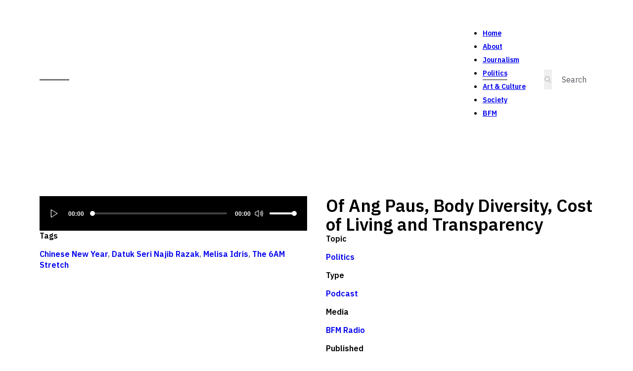

--- FILE ---
content_type: text/html; charset=UTF-8
request_url: https://sharaadkuttan.com/of-ang-paus-body-diversity-cost-of-living-and-transparency/
body_size: 15882
content:
<!DOCTYPE html>
<html lang="en-US" prefix="og: https://ogp.me/ns#">
<head>
<meta charset="UTF-8">
<meta name="viewport" content="width=device-width, initial-scale=1">
	<style>img:is([sizes="auto" i], [sizes^="auto," i]) { contain-intrinsic-size: 3000px 1500px }</style>
	
<!-- Search Engine Optimization by Rank Math - https://rankmath.com/ -->
<title>Of Ang Paus, Body Diversity, Cost of Living and Transparency - Sharaad Kuttan</title>
<meta name="description" content="We get you out of bed, to your first cup of coffee or to your first destination of your day with thought-provoking discussions on ideas, people and events"/>
<meta name="robots" content="follow, index, max-snippet:-1, max-video-preview:-1, max-image-preview:large"/>
<link rel="canonical" href="https://sharaadkuttan.com/of-ang-paus-body-diversity-cost-of-living-and-transparency/" />
<meta property="og:locale" content="en_US" />
<meta property="og:type" content="article" />
<meta property="og:title" content="Of Ang Paus, Body Diversity, Cost of Living and Transparency - Sharaad Kuttan" />
<meta property="og:description" content="We get you out of bed, to your first cup of coffee or to your first destination of your day with thought-provoking discussions on ideas, people and events" />
<meta property="og:url" content="https://sharaadkuttan.com/of-ang-paus-body-diversity-cost-of-living-and-transparency/" />
<meta property="og:site_name" content="Sharaad Kuttan" />
<meta property="article:tag" content="Chinese New Year" />
<meta property="article:tag" content="Datuk Seri Najib Razak" />
<meta property="article:tag" content="Melisa Idris" />
<meta property="article:tag" content="The 6AM Stretch" />
<meta property="article:section" content="Politics" />
<meta property="og:updated_time" content="2022-06-29T09:46:13+08:00" />
<meta property="og:image" content="https://sharaadkuttan.com/wp-content/uploads/2020/06/profile-pic.jpg" />
<meta property="og:image:secure_url" content="https://sharaadkuttan.com/wp-content/uploads/2020/06/profile-pic.jpg" />
<meta property="og:image:width" content="716" />
<meta property="og:image:height" content="804" />
<meta property="og:image:alt" content="Of Ang Paus, Body Diversity, Cost of Living and Transparency" />
<meta property="og:image:type" content="image/jpeg" />
<meta property="article:published_time" content="2021-12-12T18:30:00+08:00" />
<meta property="article:modified_time" content="2022-06-29T09:46:13+08:00" />
<meta name="twitter:card" content="summary_large_image" />
<meta name="twitter:title" content="Of Ang Paus, Body Diversity, Cost of Living and Transparency - Sharaad Kuttan" />
<meta name="twitter:description" content="We get you out of bed, to your first cup of coffee or to your first destination of your day with thought-provoking discussions on ideas, people and events" />
<meta name="twitter:site" content="@https://twitter.com/SharaadKuttan" />
<meta name="twitter:creator" content="@https://twitter.com/SharaadKuttan" />
<meta name="twitter:image" content="https://sharaadkuttan.com/wp-content/uploads/2020/06/profile-pic.jpg" />
<meta name="twitter:label1" content="Written by" />
<meta name="twitter:data1" content="rayhan" />
<meta name="twitter:label2" content="Time to read" />
<meta name="twitter:data2" content="Less than a minute" />
<script type="application/ld+json" class="rank-math-schema">{"@context":"https://schema.org","@graph":[{"@type":["Person","Organization"],"@id":"https://sharaadkuttan.com/#person","name":"Sharaad Kuttan","sameAs":["https://twitter.com/https://twitter.com/SharaadKuttan"],"logo":{"@type":"ImageObject","@id":"https://sharaadkuttan.com/#logo","url":"https://sharaadkuttan.com/wp-content/uploads/2020/06/profile-pic.jpg","contentUrl":"https://sharaadkuttan.com/wp-content/uploads/2020/06/profile-pic.jpg","caption":"Sharaad Kuttan","inLanguage":"en-US","width":"716","height":"804"},"image":{"@type":"ImageObject","@id":"https://sharaadkuttan.com/#logo","url":"https://sharaadkuttan.com/wp-content/uploads/2020/06/profile-pic.jpg","contentUrl":"https://sharaadkuttan.com/wp-content/uploads/2020/06/profile-pic.jpg","caption":"Sharaad Kuttan","inLanguage":"en-US","width":"716","height":"804"}},{"@type":"WebSite","@id":"https://sharaadkuttan.com/#website","url":"https://sharaadkuttan.com","name":"Sharaad Kuttan","publisher":{"@id":"https://sharaadkuttan.com/#person"},"inLanguage":"en-US"},{"@type":"ImageObject","@id":"https://sharaadkuttan.com/wp-content/uploads/2020/06/profile-pic.jpg","url":"https://sharaadkuttan.com/wp-content/uploads/2020/06/profile-pic.jpg","width":"716","height":"804","inLanguage":"en-US"},{"@type":"WebPage","@id":"https://sharaadkuttan.com/of-ang-paus-body-diversity-cost-of-living-and-transparency/#webpage","url":"https://sharaadkuttan.com/of-ang-paus-body-diversity-cost-of-living-and-transparency/","name":"Of Ang Paus, Body Diversity, Cost of Living and Transparency - Sharaad Kuttan","datePublished":"2021-12-12T18:30:00+08:00","dateModified":"2022-06-29T09:46:13+08:00","isPartOf":{"@id":"https://sharaadkuttan.com/#website"},"primaryImageOfPage":{"@id":"https://sharaadkuttan.com/wp-content/uploads/2020/06/profile-pic.jpg"},"inLanguage":"en-US"},{"@type":"Person","@id":"https://sharaadkuttan.com/author/rayhan/","name":"rayhan","url":"https://sharaadkuttan.com/author/rayhan/","image":{"@type":"ImageObject","@id":"https://secure.gravatar.com/avatar/6d757ff9cdbfc5e47624cd504a3879ff92bb8040574126c7478b51316e2b3e88?s=96&amp;d=mm&amp;r=g","url":"https://secure.gravatar.com/avatar/6d757ff9cdbfc5e47624cd504a3879ff92bb8040574126c7478b51316e2b3e88?s=96&amp;d=mm&amp;r=g","caption":"rayhan","inLanguage":"en-US"}},{"@type":"BlogPosting","headline":"Of Ang Paus, Body Diversity, Cost of Living and Transparency - Sharaad Kuttan","datePublished":"2021-12-12T18:30:00+08:00","dateModified":"2022-06-29T09:46:13+08:00","articleSection":"Politics","author":{"@id":"https://sharaadkuttan.com/author/rayhan/","name":"rayhan"},"publisher":{"@id":"https://sharaadkuttan.com/#person"},"description":"We get you out of bed, to your first cup of coffee or to your first destination of your day with thought-provoking discussions on ideas, people and events","name":"Of Ang Paus, Body Diversity, Cost of Living and Transparency - Sharaad Kuttan","@id":"https://sharaadkuttan.com/of-ang-paus-body-diversity-cost-of-living-and-transparency/#richSnippet","isPartOf":{"@id":"https://sharaadkuttan.com/of-ang-paus-body-diversity-cost-of-living-and-transparency/#webpage"},"image":{"@id":"https://sharaadkuttan.com/wp-content/uploads/2020/06/profile-pic.jpg"},"inLanguage":"en-US","mainEntityOfPage":{"@id":"https://sharaadkuttan.com/of-ang-paus-body-diversity-cost-of-living-and-transparency/#webpage"}}]}</script>
<!-- /Rank Math WordPress SEO plugin -->

<link rel='dns-prefetch' href='//fonts.googleapis.com' />
<link rel="alternate" type="application/rss+xml" title="Sharaad Kuttan &raquo; Feed" href="https://sharaadkuttan.com/feed/" />
<link rel="alternate" type="application/rss+xml" title="Sharaad Kuttan &raquo; Comments Feed" href="https://sharaadkuttan.com/comments/feed/" />
<link rel="alternate" type="application/rss+xml" title="Sharaad Kuttan &raquo; Of Ang Paus, Body Diversity, Cost of Living and Transparency Comments Feed" href="https://sharaadkuttan.com/of-ang-paus-body-diversity-cost-of-living-and-transparency/feed/" />
<link rel="preconnect" href="https://fonts.gstatic.com/" crossorigin>
<link rel='stylesheet' id='bricks-advanced-themer-css' href='https://sharaadkuttan.com/wp-content/plugins/bricks-advanced-themer/assets/css/bricks-advanced-themer.css?ver=1754672210' media='all' />
<link rel='stylesheet' id='wp-block-library-css' href='https://sharaadkuttan.com/wp-includes/css/dist/block-library/style.min.css?ver=6.8.3' media='all' />
<style id='classic-theme-styles-inline-css'>
/*! This file is auto-generated */
.wp-block-button__link{color:#fff;background-color:#32373c;border-radius:9999px;box-shadow:none;text-decoration:none;padding:calc(.667em + 2px) calc(1.333em + 2px);font-size:1.125em}.wp-block-file__button{background:#32373c;color:#fff;text-decoration:none}
</style>
<link rel='stylesheet' id='fontawesome-free-css' href='https://sharaadkuttan.com/wp-content/plugins/getwid/vendors/fontawesome-free/css/all.min.css?ver=5.5.0' media='all' />
<link rel='stylesheet' id='slick-css' href='https://sharaadkuttan.com/wp-content/plugins/getwid/vendors/slick/slick/slick.min.css?ver=1.9.0' media='all' />
<link rel='stylesheet' id='slick-theme-css' href='https://sharaadkuttan.com/wp-content/plugins/getwid/vendors/slick/slick/slick-theme.min.css?ver=1.9.0' media='all' />
<link rel='stylesheet' id='mp-fancybox-css' href='https://sharaadkuttan.com/wp-content/plugins/getwid/vendors/mp-fancybox/jquery.fancybox.min.css?ver=3.5.7-mp.1' media='all' />
<link rel='stylesheet' id='getwid-blocks-css' href='https://sharaadkuttan.com/wp-content/plugins/getwid/assets/css/blocks.style.css?ver=2.1.2' media='all' />
<style id='global-styles-inline-css'>
:root{--wp--preset--aspect-ratio--square: 1;--wp--preset--aspect-ratio--4-3: 4/3;--wp--preset--aspect-ratio--3-4: 3/4;--wp--preset--aspect-ratio--3-2: 3/2;--wp--preset--aspect-ratio--2-3: 2/3;--wp--preset--aspect-ratio--16-9: 16/9;--wp--preset--aspect-ratio--9-16: 9/16;--wp--preset--color--black: #000000;--wp--preset--color--cyan-bluish-gray: #abb8c3;--wp--preset--color--white: #ffffff;--wp--preset--color--pale-pink: #f78da7;--wp--preset--color--vivid-red: #cf2e2e;--wp--preset--color--luminous-vivid-orange: #ff6900;--wp--preset--color--luminous-vivid-amber: #fcb900;--wp--preset--color--light-green-cyan: #7bdcb5;--wp--preset--color--vivid-green-cyan: #00d084;--wp--preset--color--pale-cyan-blue: #8ed1fc;--wp--preset--color--vivid-cyan-blue: #0693e3;--wp--preset--color--vivid-purple: #9b51e0;--wp--preset--gradient--vivid-cyan-blue-to-vivid-purple: linear-gradient(135deg,rgba(6,147,227,1) 0%,rgb(155,81,224) 100%);--wp--preset--gradient--light-green-cyan-to-vivid-green-cyan: linear-gradient(135deg,rgb(122,220,180) 0%,rgb(0,208,130) 100%);--wp--preset--gradient--luminous-vivid-amber-to-luminous-vivid-orange: linear-gradient(135deg,rgba(252,185,0,1) 0%,rgba(255,105,0,1) 100%);--wp--preset--gradient--luminous-vivid-orange-to-vivid-red: linear-gradient(135deg,rgba(255,105,0,1) 0%,rgb(207,46,46) 100%);--wp--preset--gradient--very-light-gray-to-cyan-bluish-gray: linear-gradient(135deg,rgb(238,238,238) 0%,rgb(169,184,195) 100%);--wp--preset--gradient--cool-to-warm-spectrum: linear-gradient(135deg,rgb(74,234,220) 0%,rgb(151,120,209) 20%,rgb(207,42,186) 40%,rgb(238,44,130) 60%,rgb(251,105,98) 80%,rgb(254,248,76) 100%);--wp--preset--gradient--blush-light-purple: linear-gradient(135deg,rgb(255,206,236) 0%,rgb(152,150,240) 100%);--wp--preset--gradient--blush-bordeaux: linear-gradient(135deg,rgb(254,205,165) 0%,rgb(254,45,45) 50%,rgb(107,0,62) 100%);--wp--preset--gradient--luminous-dusk: linear-gradient(135deg,rgb(255,203,112) 0%,rgb(199,81,192) 50%,rgb(65,88,208) 100%);--wp--preset--gradient--pale-ocean: linear-gradient(135deg,rgb(255,245,203) 0%,rgb(182,227,212) 50%,rgb(51,167,181) 100%);--wp--preset--gradient--electric-grass: linear-gradient(135deg,rgb(202,248,128) 0%,rgb(113,206,126) 100%);--wp--preset--gradient--midnight: linear-gradient(135deg,rgb(2,3,129) 0%,rgb(40,116,252) 100%);--wp--preset--font-size--small: 13px;--wp--preset--font-size--medium: 20px;--wp--preset--font-size--large: 36px;--wp--preset--font-size--x-large: 42px;--wp--preset--spacing--20: 0.44rem;--wp--preset--spacing--30: 0.67rem;--wp--preset--spacing--40: 1rem;--wp--preset--spacing--50: 1.5rem;--wp--preset--spacing--60: 2.25rem;--wp--preset--spacing--70: 3.38rem;--wp--preset--spacing--80: 5.06rem;--wp--preset--shadow--natural: 6px 6px 9px rgba(0, 0, 0, 0.2);--wp--preset--shadow--deep: 12px 12px 50px rgba(0, 0, 0, 0.4);--wp--preset--shadow--sharp: 6px 6px 0px rgba(0, 0, 0, 0.2);--wp--preset--shadow--outlined: 6px 6px 0px -3px rgba(255, 255, 255, 1), 6px 6px rgba(0, 0, 0, 1);--wp--preset--shadow--crisp: 6px 6px 0px rgba(0, 0, 0, 1);}:where(.is-layout-flex){gap: 0.5em;}:where(.is-layout-grid){gap: 0.5em;}body .is-layout-flex{display: flex;}.is-layout-flex{flex-wrap: wrap;align-items: center;}.is-layout-flex > :is(*, div){margin: 0;}body .is-layout-grid{display: grid;}.is-layout-grid > :is(*, div){margin: 0;}:where(.wp-block-columns.is-layout-flex){gap: 2em;}:where(.wp-block-columns.is-layout-grid){gap: 2em;}:where(.wp-block-post-template.is-layout-flex){gap: 1.25em;}:where(.wp-block-post-template.is-layout-grid){gap: 1.25em;}.has-black-color{color: var(--wp--preset--color--black) !important;}.has-cyan-bluish-gray-color{color: var(--wp--preset--color--cyan-bluish-gray) !important;}.has-white-color{color: var(--wp--preset--color--white) !important;}.has-pale-pink-color{color: var(--wp--preset--color--pale-pink) !important;}.has-vivid-red-color{color: var(--wp--preset--color--vivid-red) !important;}.has-luminous-vivid-orange-color{color: var(--wp--preset--color--luminous-vivid-orange) !important;}.has-luminous-vivid-amber-color{color: var(--wp--preset--color--luminous-vivid-amber) !important;}.has-light-green-cyan-color{color: var(--wp--preset--color--light-green-cyan) !important;}.has-vivid-green-cyan-color{color: var(--wp--preset--color--vivid-green-cyan) !important;}.has-pale-cyan-blue-color{color: var(--wp--preset--color--pale-cyan-blue) !important;}.has-vivid-cyan-blue-color{color: var(--wp--preset--color--vivid-cyan-blue) !important;}.has-vivid-purple-color{color: var(--wp--preset--color--vivid-purple) !important;}.has-black-background-color{background-color: var(--wp--preset--color--black) !important;}.has-cyan-bluish-gray-background-color{background-color: var(--wp--preset--color--cyan-bluish-gray) !important;}.has-white-background-color{background-color: var(--wp--preset--color--white) !important;}.has-pale-pink-background-color{background-color: var(--wp--preset--color--pale-pink) !important;}.has-vivid-red-background-color{background-color: var(--wp--preset--color--vivid-red) !important;}.has-luminous-vivid-orange-background-color{background-color: var(--wp--preset--color--luminous-vivid-orange) !important;}.has-luminous-vivid-amber-background-color{background-color: var(--wp--preset--color--luminous-vivid-amber) !important;}.has-light-green-cyan-background-color{background-color: var(--wp--preset--color--light-green-cyan) !important;}.has-vivid-green-cyan-background-color{background-color: var(--wp--preset--color--vivid-green-cyan) !important;}.has-pale-cyan-blue-background-color{background-color: var(--wp--preset--color--pale-cyan-blue) !important;}.has-vivid-cyan-blue-background-color{background-color: var(--wp--preset--color--vivid-cyan-blue) !important;}.has-vivid-purple-background-color{background-color: var(--wp--preset--color--vivid-purple) !important;}.has-black-border-color{border-color: var(--wp--preset--color--black) !important;}.has-cyan-bluish-gray-border-color{border-color: var(--wp--preset--color--cyan-bluish-gray) !important;}.has-white-border-color{border-color: var(--wp--preset--color--white) !important;}.has-pale-pink-border-color{border-color: var(--wp--preset--color--pale-pink) !important;}.has-vivid-red-border-color{border-color: var(--wp--preset--color--vivid-red) !important;}.has-luminous-vivid-orange-border-color{border-color: var(--wp--preset--color--luminous-vivid-orange) !important;}.has-luminous-vivid-amber-border-color{border-color: var(--wp--preset--color--luminous-vivid-amber) !important;}.has-light-green-cyan-border-color{border-color: var(--wp--preset--color--light-green-cyan) !important;}.has-vivid-green-cyan-border-color{border-color: var(--wp--preset--color--vivid-green-cyan) !important;}.has-pale-cyan-blue-border-color{border-color: var(--wp--preset--color--pale-cyan-blue) !important;}.has-vivid-cyan-blue-border-color{border-color: var(--wp--preset--color--vivid-cyan-blue) !important;}.has-vivid-purple-border-color{border-color: var(--wp--preset--color--vivid-purple) !important;}.has-vivid-cyan-blue-to-vivid-purple-gradient-background{background: var(--wp--preset--gradient--vivid-cyan-blue-to-vivid-purple) !important;}.has-light-green-cyan-to-vivid-green-cyan-gradient-background{background: var(--wp--preset--gradient--light-green-cyan-to-vivid-green-cyan) !important;}.has-luminous-vivid-amber-to-luminous-vivid-orange-gradient-background{background: var(--wp--preset--gradient--luminous-vivid-amber-to-luminous-vivid-orange) !important;}.has-luminous-vivid-orange-to-vivid-red-gradient-background{background: var(--wp--preset--gradient--luminous-vivid-orange-to-vivid-red) !important;}.has-very-light-gray-to-cyan-bluish-gray-gradient-background{background: var(--wp--preset--gradient--very-light-gray-to-cyan-bluish-gray) !important;}.has-cool-to-warm-spectrum-gradient-background{background: var(--wp--preset--gradient--cool-to-warm-spectrum) !important;}.has-blush-light-purple-gradient-background{background: var(--wp--preset--gradient--blush-light-purple) !important;}.has-blush-bordeaux-gradient-background{background: var(--wp--preset--gradient--blush-bordeaux) !important;}.has-luminous-dusk-gradient-background{background: var(--wp--preset--gradient--luminous-dusk) !important;}.has-pale-ocean-gradient-background{background: var(--wp--preset--gradient--pale-ocean) !important;}.has-electric-grass-gradient-background{background: var(--wp--preset--gradient--electric-grass) !important;}.has-midnight-gradient-background{background: var(--wp--preset--gradient--midnight) !important;}.has-small-font-size{font-size: var(--wp--preset--font-size--small) !important;}.has-medium-font-size{font-size: var(--wp--preset--font-size--medium) !important;}.has-large-font-size{font-size: var(--wp--preset--font-size--large) !important;}.has-x-large-font-size{font-size: var(--wp--preset--font-size--x-large) !important;}
:where(.wp-block-post-template.is-layout-flex){gap: 1.25em;}:where(.wp-block-post-template.is-layout-grid){gap: 1.25em;}
:where(.wp-block-columns.is-layout-flex){gap: 2em;}:where(.wp-block-columns.is-layout-grid){gap: 2em;}
:root :where(.wp-block-pullquote){font-size: 1.5em;line-height: 1.6;}
</style>
<style id='wpgb-head-inline-css'>
.wp-grid-builder:not(.wpgb-template),.wpgb-facet{opacity:0.01}.wpgb-facet fieldset{margin:0;padding:0;border:none;outline:none;box-shadow:none}.wpgb-facet fieldset:last-child{margin-bottom:40px;}.wpgb-facet fieldset legend.wpgb-sr-only{height:1px;width:1px}
</style>
<link rel='stylesheet' id='bricks-frontend-css' href='https://sharaadkuttan.com/wp-content/themes/bricks/assets/css/frontend.min.css?ver=1742998801' media='all' />
<link rel='stylesheet' id='bricks-child-css' href='https://sharaadkuttan.com/wp-content/themes/sharaadkuttan/style.css?ver=1721502698' media='all' />
<link rel='stylesheet' id='bricks-font-awesome-6-css' href='https://sharaadkuttan.com/wp-content/themes/bricks/assets/css/libs/font-awesome-6.min.css?ver=1742998801' media='all' />
<link rel='stylesheet' id='searchwp-forms-css' href='https://sharaadkuttan.com/wp-content/plugins/searchwp/assets/css/frontend/search-forms.min.css?ver=4.5.1' media='all' />
<style id='bricks-frontend-inline-inline-css'>
html {scroll-behavior: smooth}:root {--primary: #FFFF00;--secondary: #53585E;--secondary-l-1: #73777c;--secondary-l-2: #94979b;--secondary-l-3: #b6b8bb;--secondary-l-4: #dadbdd;--light: #FFFFFF;--dark: #000000;--space-4xs: clamp(0.52rem,calc(-0.03vw + 0.53rem),0.49rem);--space-3xs: clamp(0.66rem,calc(0.04vw + 0.64rem),0.7rem);--space-2xs: clamp(0.82rem,calc(0.16vw + 0.77rem),0.99rem);--space-xs: clamp(1.02rem,calc(0.35vw + 0.91rem),1.4rem);--space-s: clamp(1.28rem,calc(0.65vw + 1.07rem),1.98rem);--space-m: clamp(1.6rem,calc(1.11vw + 1.24rem),2.8rem);--space-l: clamp(2rem,calc(1.81vw + 1.42rem),3.96rem);--space-xl: clamp(2.5rem,calc(2.87vw + 1.58rem),5.6rem);--space-2xl: clamp(3.13rem,calc(4.44vw + 1.71rem),7.92rem);--space-3xl: clamp(3.91rem,calc(6.75vw + 1.75rem),11.19rem);--space-4xl: clamp(4.88rem,calc(10.13vw + 1.64rem),15.83rem);--header-space: var(--space-s);--btn-space: var(--space-xs) var(--space-s);--card-space: var(--space-s);--footer-space: var(--space-s) var(--space-m);--text-xs: clamp(1.41rem,calc(-0.13vw + 1.45rem),1.26rem);--text-s: clamp(1.5rem,calc(-0.07vw + 1.52rem),1.42rem);--text-m: clamp(1.6rem,calc(0vw + 1.6rem),1.6rem);--text-l: clamp(1.71rem,calc(0.09vw + 1.68rem),1.8rem);--text-xl: clamp(1.82rem,calc(0.19vw + 1.76rem),2.02rem);--text-2xl: clamp(1.94rem,calc(0.31vw + 1.84rem),2.28rem);--text-3xl: clamp(2.07rem,calc(0.45vw + 1.93rem),2.56rem);--text-4xl: clamp(2.21rem,calc(0.62vw + 2.01rem),2.88rem);--text-5xl: clamp(2.36rem,calc(0.82vw + 2.1rem),3.24rem);--text-6xl: clamp(2.52rem,calc(1.05vw + 2.18rem),3.65rem);--text-7xl: clamp(2.69rem,calc(1.31vw + 2.27rem),4.1rem);--text-8xl: clamp(2.87rem,calc(1.62vw + 2.35rem),4.62rem);--hero-title-size: var(--text-4xl);--post-title-size: var(--text-2xl);--nav-link-size: var(--text-s);--radius-xs: clamp(0.4rem,calc(0vw + 0.4rem),0.4rem);--radius-s: clamp(0.6rem,calc(0.19vw + 0.54rem),0.8rem);--radius-m: clamp(1rem,calc(0.19vw + 0.94rem),1.2rem);--radius-l: clamp(1.6rem,calc(0.37vw + 1.48rem),2rem);--radius-xl: clamp(2.6rem,calc(0.56vw + 2.42rem),3.2rem);--radius-full: 999rem;--shadow-xs: 0 1px 2px var(--shadow-primary);--shadow-s: 0 1.5px 3px var(--shadow-primary);--shadow-m: 0 2px 6px var(--shadow-primary);--shadow-l: 0 3px 12px var(--shadow-primary);--shadow-xl: 0 6px 48px var(--shadow-primary);--min-viewport: 360;--max-viewport: 1600;--base-font: 10;--clamp-unit: 1vw;} .brxe-container {max-width: 1120px; width: 100%; padding-top: var(--space-2xl); padding-bottom: var(--space-2xl)} #brx-content.wordpress {max-width: 1120px; width: 100%} .woocommerce main.site-main {width: 100%} .brxe-section {padding-right: clamp(1.111rem, 0.476rem + 3.175vw, 3.333rem); padding-left: clamp(1.111rem, 0.476rem + 3.175vw, 3.333rem)} body {font-family: "IBM Plex Sans"; color: var(--dark); font-size: var(--text-m)} h1, h2, h3, h4, h5, h6 {font-weight: 600}.brxe-nav-menu .bricks-nav-menu > li > a {font-size: 14px; font-weight: 600}.brxe-nav-menu .bricks-nav-menu > li > .brx-submenu-toggle {font-size: 14px; font-weight: 600} :root .bricks-button[class*="light"]:not(.outline):not(.bricks-lightbox) {background-color: var(--light)} .bricks-button {font-family: "IBM Plex Mono"; transition: background-color 0.25s, color 0.25s}@media (max-width: 767px) { .brxe-container {padding-top: var(--space-2xl); padding-bottom: var(--space-2xl)}}@media (max-width: 478px) {.offcanvas[data-direction] .brx-offcanvas-inner {width: 90svw; height: 100svh}.offcanvas {max-height: 100svh}}.offcanvas__content {padding-top: var(--space-m); padding-right: var(--space-m); padding-bottom: var(--space-m); padding-left: var(--space-m); row-gap: var(--space-xs)}.offcanvas-toggle {font-size: 2rem}@media (max-width: 478px) {.offcanvas-toggle {font-size: 16px}}.logo-link {padding-top: 8px; padding-bottom: 8px}.logo {max-height: 10px; min-height: 0px; height: 3px; background-color: var(--secondary-l-1); width: 60px; margin-top: 20px; margin-bottom: 20px}.offcanvas__menu .bricks-nav-menu {flex-direction: column; gap: var(--space-s)}.offcanvas__menu .bricks-nav-menu > li {margin-top: 0; margin-right: 0; margin-bottom: 0; margin-left: 0}.offcanvas__menu .bricks-nav-menu > li > a {font-size: var(--text-xl); font-weight: 400; text-align: center; justify-content: center; padding-right: 0; padding-left: 0}.offcanvas__menu .bricks-nav-menu > li > .brx-submenu-toggle > * {font-size: var(--text-xl); font-weight: 400; text-align: center; padding-right: 0; padding-left: 0}.offcanvas__menu .bricks-nav-menu > li > .brx-submenu-toggle {justify-content: center}.offcanvas__menu {width: 100%; padding-top: 0; padding-bottom: 0}.header-search input[type=search] {border: 0; border-style: none}.header-search form {border-bottom: 1px solid transparent; padding-right: 0; padding-left: 0}.header-search button {color: var(--secondary-l-3); width: 20px}.header-search input[type=search]::placeholder {color: var(--secondary)}.header-search {width: 100px}@media (min-width: 992px) { .header-search:focus-within { width: 200px; }} .header-search { transition: width 0.25s ease;} .header-search input[type=search]:focus { outline: none;} .header-search button { order: -1;}@media (max-width: 478px) {.header-search {width: 100%; margin-top: var(--space-xl)}.header-search input[type=search] {width: 100%}.header-search .bricks-search-overlay .bricks-search-form {max-width: 100%}.header-search form {border: 1px solid var(--secondary-l-3)}.header-search button {width: 40px}}@media (max-width: 478px) {.offcanvas__backdrop {background-color: rgba(0, 0, 0, 0.8)}}.header-container {flex-direction: row; padding-top: var(--space-l); padding-bottom: var(--space-l); display: grid; align-items: initial; grid-template-columns: auto 1fr auto; align-items: center; grid-gap: var(--space-l); grid-template-rows: 1fr}@media (max-width: 991px) {.header-container {grid-template-columns: auto 25%}}@media (max-width: 478px) {.header-container {grid-template-columns: auto; display: block}}.offcanvas-toggle--open {display: none}@media (max-width: 478px) {.offcanvas-toggle--open {display: block}}.header-brand {width: auto}@media (max-width: 991px) {.header-brand {display: none}}.header-navbar .bricks-nav-menu {gap: var(--space-l)}.header-navbar .bricks-nav-menu > li {margin-left: 0}.header-navbar {margin-left: auto; flex-direction: row; gap: var(--space-m); align-items: center}.header-navbar .bricks-nav-menu > li > a {border-bottom: 1px solid transparent; padding-top: 4px; padding-bottom: 4px}.header-navbar .bricks-nav-menu > li > .brx-submenu-toggle {border-bottom: 1px solid transparent}.header-navbar .bricks-nav-menu > li > .brx-submenu-toggle > * {padding-top: 4px; padding-bottom: 4px}.header-navbar .bricks-nav-menu .current-menu-item > a {border-color: var(--dark)}.header-navbar .bricks-nav-menu .current-menu-item > .brx-submenu-toggle {border-color: var(--dark)}.header-navbar .bricks-nav-menu > .current-menu-parent > a {border-color: var(--dark)}.header-navbar .bricks-nav-menu > .current-menu-parent > .brx-submenu-toggle {border-color: var(--dark)}.header-navbar .bricks-nav-menu > .current-menu-ancestor > a {border-color: var(--dark)}.header-navbar .bricks-nav-menu > .current-menu-ancestor > .brx-submenu-toggle {border-color: var(--dark)}.header-navbar .bricks-nav-menu > li:hover > a {border-color: var(--dark)}.header-navbar .bricks-nav-menu > li:hover > .brx-submenu-toggle {border-color: var(--dark)}@media (max-width: 991px) {.header-navbar {margin-left: unset}}@media (max-width: 478px) {.header-navbar .bricks-mobile-menu-wrapper {align-items: center}.header-navbar .bricks-mobile-menu-wrapper .brx-submenu-toggle {justify-content: center}.header-navbar .bricks-mobile-menu-wrapper a {width: auto}}@media (max-width: 478px) {.mobile-hidden {display: none}}.post-layout-grid {display: grid; align-items: initial; grid-gap: var(--space-l); grid-template-columns: repeat(2, minmax(0, 1fr)); grid-template-rows: 1fr; width: 100%}@media (max-width: 767px) {.post-layout-grid {grid-template-columns: repeat(1, minmax(0,1fr))}}.post-layout-col-left {column-gap: var(--space-m); row-gap: var(--space-m)}@media (max-width: 478px) {.post-layout-col-left {column-gap: var(--space-m); row-gap: var(--space-m); order: 1}}.post-audio-player {background-color: var(--dark)}.post-video .bricks-video-overlay {background-color: rgba(0, 0, 0, 0.25)}.post-video .bricks-video-overlay-icon {padding-top: 0; padding-right: 0; padding-bottom: 0; padding-left: 0}.post-video .bricks-video-overlay-icon { width: 80px; height: 80px; transition: all 0.25s; filter: drop-shadow(0 0 8px rgba(0,0,0,0.5));} .post-video .bricks-video-overlay {transition: opacity 0.25s;} .post-video:hover .bricks-video-overlay-icon { width: 70px; height: 70px;} .post-video:hover .bricks-video-overlay { opacity: 0;}.post-gallery-wrapper {display: block; width: 100%; max-width: 100%; overflow: hidden}.post-gallery .swiper-button {color: var(--dark)}.post-gallery .swiper-slide {overflow: hidden}.post-gallery .bricks-swiper-button-prev {left: 40px}.post-gallery .bricks-swiper-button-next {right: 40px}.post-gallery .image {height: 150px}.post-gallery .overlay-wrapper {height: 150px}.post-gallery .swiper-pagination-bullets {flex-direction: column}@media (max-width: 991px) {.post-gallery .image {height: 300px}.post-gallery .overlay-wrapper {height: 300px}}.post-meta-download {background-color: var(--primary); align-self: center}.post-meta-title {font-size: var(--text-m)}.post-meta-info {color: var(--secondary-l-1); font-weight: 600; line-height: 1.4}.post-meta-info > a { text-decoration: underline; text-underline-offset: 4px; text-decoration-color: #FFFFFF00; transition: text-decoration-color 0.15s;} .post-meta-info > a:hover {text-decoration-color: #CCC; }.post-layout-col-right {column-gap: var(--space-m); row-gap: var(--space-m)}@media (max-width: 478px) {.post-layout-col-right {column-gap: var(--space-m); row-gap: var(--space-m)}}.post-content {color: var(--secondary)}.post-grid {display: grid; align-items: initial; grid-template-columns: repeat(4, 1fr); grid-gap: 1px}@media (max-width: 991px) {.post-grid {grid-template-columns: repeat(3, 1fr)}}@media (max-width: 478px) {.post-grid {grid-template-columns: repeat(auto-fit, minmax(180px, 1fr))}}.card {display: grid; align-items: initial; position: relative; grid-template-rows: subgrid; grid-row: span 6; grid-gap: 0px; transition: outline 0.25s ease 0s}.card { outline: 1px solid var(--secondary-l-4);} .card:hover { outline: 1px solid var(--secondary-l-2); z-index: 1;} .card:has(.card__title:focus-visible) { z-index: 1;}.card__inner-container {grid-row: span 5; display: grid; align-items: initial; grid-template-rows: subgrid; padding-top: var(--space-s); padding-right: var(--space-s); padding-bottom: var(--space-s); padding-left: var(--space-s); grid-gap: 1rem}.card__title {font-size: var(--text-l); order: 0}.card__title:hover {color: var(--secondary-l-1)}.card__topic-wrap {order: -1}.card__topic {display: inline-block; padding-top: 2px; padding-right: 8px; padding-bottom: 2px; padding-left: 8px; line-height: 1; font-size: var(--text-xs); border: 1px solid var(--secondary-l-3); width: fit-content}.card__topic:hover {background-color: var(--secondary-l-4)}.card__divider.horizontal .line {border-top-color: var(--secondary-l-3); border-top-width: 1px}.card__divider.vertical .line {border-right-color: var(--secondary-l-3)}.card__divider .icon {color: var(--secondary-l-3)}.card__divider .line {height: 1px}.card__content {flex-direction: column; row-gap: var(--space-3xs); font-size: var(--text-s)}.card__meta {line-height: 1.4}.card__meta > a { font-weight: 600; mix-blend-mode: multiply;} .card__meta > a:hover { color: var(--secondary-l-2); text-decoration: underline; text-underline-offset: 3px; text-decoration-color: var(--secondary-l-2);}@media (max-width: 478px) {.card__meta {width: 100%}}.card__button {padding-top: var(--space-4xs); padding-right: var(--space-xs); padding-bottom: var(--space-4xs); padding-left: var(--space-xs); background-color: var(--secondary-l-2); margin-left: auto; line-height: 1; width: auto; transition: background-color 0.25s}.card__button:hover {background-color: var(--secondary-l-1)}.card__button-icon {font-size: 18px; color: var(--light); fill: var(--light); padding-top: 0; padding-right: 0; padding-bottom: 0; padding-left: 0}.footer-container {flex-direction: row; column-gap: var(--space-m); row-gap: var(--space-m); justify-content: space-between}@media (max-width: 767px) {.footer-container {flex-direction: column; justify-content: center}}@media (max-width: 478px) {.footer-container {text-align: center}}.footer-layout-col-left {column-gap: var(--space-m); row-gap: var(--space-m); flex-direction: row; align-items: center}@media (max-width: 767px) {.footer-layout-col-left {justify-content: center}}.social-links li.has-link a, .social-links li.no-link {font-size: var(--text-2xl); line-height: 1}.social-links {gap: var(--space-xs)}.social-links li.has-link a:hover, .social-links li.no-link:hover {color: var(--secondary-l-3)}.social-links li {transition: color 0.25s}.footer-layout-col-right {align-items: flex-end}.footer-copyright:hover {text-decoration: underline}.footer-copyright {transition: text-decoration-color 0.15s}.footer-copyright { text-underline-offset: 8px; text-decoration-color: #FFFFFF00;} .footer-copyright:hover {text-decoration-color: #FFFFFF99; }@media (max-width: 767px) {#brxe-0ffb05 .bricks-nav-menu-wrapper { display: none; }#brxe-0ffb05 .bricks-mobile-menu-toggle { display: block; }}#brxe-36f47e .repeater-item [data-field-id="06d2ed"] {margin-top: 20px; margin-right: 0; margin-bottom: 20px; margin-left: 0}#brxe-36f47e .bricks-swiper-button-prev > * {width: 16px; height: 16px}#brxe-36f47e .bricks-swiper-button-next > * {height: 16px; width: 16px}
</style>
<link rel='stylesheet' id='bricks-google-fonts-css' href='https://fonts.googleapis.com/css2?family=IBM+Plex+Mono:ital,wght@0,100;0,200;0,300;0,400;0,500;0,600;0,700;1,100;1,200;1,300;1,400;1,500;1,600;1,700&#038;display=swap&#038;family=IBM+Plex+Sans:ital,wght@0,100;0,200;0,300;0,400;0,500;0,600;0,700;1,100;1,200;1,300;1,400;1,500;1,600;1,700&#038;display=swap' media='all' />
<link rel='stylesheet' id='core-framework-frontend-css' href='https://sharaadkuttan.com/wp-content/plugins/core-framework/assets/public/css/core_framework.css?ver=1754672246' media='all' />
<style id='core-framework-inline-inline-css'>
:root {
}


</style>
<script src="https://sharaadkuttan.com/wp-includes/js/jquery/jquery.min.js?ver=3.7.1" id="jquery-core-js"></script>
<script src="https://sharaadkuttan.com/wp-includes/js/jquery/jquery-migrate.min.js?ver=3.4.1" id="jquery-migrate-js"></script>
<link rel="https://api.w.org/" href="https://sharaadkuttan.com/wp-json/" /><link rel="alternate" title="JSON" type="application/json" href="https://sharaadkuttan.com/wp-json/wp/v2/posts/3630" /><link rel="EditURI" type="application/rsd+xml" title="RSD" href="https://sharaadkuttan.com/xmlrpc.php?rsd" />
<meta name="generator" content="WordPress 6.8.3" />
<link rel='shortlink' href='https://sharaadkuttan.com/?p=3630' />
<link rel="alternate" title="oEmbed (JSON)" type="application/json+oembed" href="https://sharaadkuttan.com/wp-json/oembed/1.0/embed?url=https%3A%2F%2Fsharaadkuttan.com%2Fof-ang-paus-body-diversity-cost-of-living-and-transparency%2F" />
<link rel="alternate" title="oEmbed (XML)" type="text/xml+oembed" href="https://sharaadkuttan.com/wp-json/oembed/1.0/embed?url=https%3A%2F%2Fsharaadkuttan.com%2Fof-ang-paus-body-diversity-cost-of-living-and-transparency%2F&#038;format=xml" />
<style type='text/css'  class='wpcb2-inline-style'>
body.bricks-is-frontend :focus {
  outline: none;
}
body.bricks-is-frontend :focus-visible {
  outline: thin dotted currentcolor;
}
*:focus:not(:focus-visible) {
  outline: none;
}

</style><noscript><style>.wp-grid-builder .wpgb-card.wpgb-card-hidden .wpgb-card-wrapper{opacity:1!important;visibility:visible!important;transform:none!important}.wpgb-facet {opacity:1!important;pointer-events:auto!important}.wpgb-facet *:not(.wpgb-pagination-facet){display:none}</style></noscript><!-- Analytics by WP Statistics - https://wp-statistics.com -->
<link rel="icon" href="https://sharaadkuttan.com/wp-content/uploads/2020/11/favico-150x150.png" sizes="32x32" />
<link rel="icon" href="https://sharaadkuttan.com/wp-content/uploads/2020/11/favico.png" sizes="192x192" />
<link rel="apple-touch-icon" href="https://sharaadkuttan.com/wp-content/uploads/2020/11/favico.png" />
<meta name="msapplication-TileImage" content="https://sharaadkuttan.com/wp-content/uploads/2020/11/favico.png" />

<!-- Facebook Open Graph (by Bricks) -->
<meta property="og:url" content="https://sharaadkuttan.com/of-ang-paus-body-diversity-cost-of-living-and-transparency/" />
<meta property="og:site_name" content="Sharaad Kuttan" />
<meta property="og:title" content="Of Ang Paus, Body Diversity, Cost of Living and Transparency" />
<meta property="og:description" content="We get you out of bed, to your first cup of coffee or to your first destination of your day with thought-provoking discussions on ideas, people and events shaping all our lives. &nbsp; Presented by: Melisa Idris, Sharaad Kuttan" />
<meta property="og:type" content="article" />
</head>

<body class="wp-singular post-template-default single single-post postid-3630 single-format-standard wp-theme-bricks wp-child-theme-sharaadkuttan brx-body bricks-is-frontend wp-embed-responsive">		<a class="skip-link" href="#brx-content">Skip to main content</a>

					<a class="skip-link" href="#brx-footer">Skip to footer</a>
			<header id="brx-header"><div id="brxe-8524c1" data-script-id="8524c1" class="brxe-offcanvas offcanvas bricks-lazy-hidden" aria-label="Offcanvas" data-direction="left" data-no-scroll="true" data-effect="slide"><div class="brxe-block offcanvas__content brx-offcanvas-inner bricks-lazy-hidden"><button data-script-id="9bb47a" class="brxe-toggle offcanvas-toggle offcanvas-toggle--close brxa--boring" aria-label="Close" aria-expanded="false"><span class="brxa-wrap"><span class="brxa-inner"></span></span></button><a href="/" class="brxe-div logo-link self-center bricks-lazy-hidden"><div class="brxe-div logo bricks-lazy-hidden"></div></a><div id="brxe-57ad77" data-script-id="57ad77" class="brxe-nav-menu offcanvas__menu"><nav class="bricks-nav-menu-wrapper never"><ul id="menu-bfm-menu" class="bricks-nav-menu"><li id="menu-item-2170" class="menu-item menu-item-type-taxonomy menu-item-object-post_tag menu-item-2170 bricks-menu-item"><a href="https://sharaadkuttan.com/tag/night-school/">Night School</a></li>
<li id="menu-item-2171" class="menu-item menu-item-type-taxonomy menu-item-object-post_tag menu-item-2171 bricks-menu-item"><a href="https://sharaadkuttan.com/tag/the-breakfast-grille/">The Breakfast Grille</a></li>
<li id="menu-item-2172" class="menu-item menu-item-type-taxonomy menu-item-object-post_tag menu-item-2172 bricks-menu-item"><a href="https://sharaadkuttan.com/tag/the-morning-run/">The Morning Run</a></li>
<li id="menu-item-2176" class="menu-item menu-item-type-taxonomy menu-item-object-post_tag menu-item-2176 bricks-menu-item"><a href="https://sharaadkuttan.com/tag/we-are-10/">We Are 10</a></li>
<li id="menu-item-2177" class="menu-item menu-item-type-taxonomy menu-item-object-post_tag menu-item-2177 bricks-menu-item"><a href="https://sharaadkuttan.com/tag/the-daily-digest/">The Daily Digest</a></li>
<li id="menu-item-2178" class="menu-item menu-item-type-taxonomy menu-item-object-post_tag menu-item-2178 bricks-menu-item"><a href="https://sharaadkuttan.com/tag/pressing-matters/">Pressing Matters</a></li>
<li id="menu-item-2186" class="menu-item menu-item-type-taxonomy menu-item-object-post_tag menu-item-2186 bricks-menu-item"><a href="https://sharaadkuttan.com/tag/current-affairs/">Current Affairs</a></li>
<li id="menu-item-2187" class="menu-item menu-item-type-taxonomy menu-item-object-post_tag menu-item-2187 bricks-menu-item"><a href="https://sharaadkuttan.com/tag/todays-biz-talk/">Today&#8217;s Biz Talk</a></li>
<li id="menu-item-2188" class="menu-item menu-item-type-taxonomy menu-item-object-post_tag menu-item-2188 bricks-menu-item"><a href="https://sharaadkuttan.com/tag/market-watch/">Market Watch</a></li>
<li id="menu-item-2189" class="menu-item menu-item-type-taxonomy menu-item-object-post_tag menu-item-2189 bricks-menu-item"><a href="https://sharaadkuttan.com/tag/the-6am-stretch/">The 6AM Stretch</a></li>
</ul></nav></div><div class="brxe-search header-search">
<form role="search" method="get" class="bricks-search-form" action="https://sharaadkuttan.com/">
			<label for="search-input-c3603c" class="screen-reader-text"><span>Search</span></label>
		<input type="search" placeholder="Search" value="" name="s" id="search-input-c3603c" />

	<button type="submit"><i class="fas fa-magnifying-glass overlay-trigger"></i></button></form>
</div></div><div class="brxe-block offcanvas__backdrop brx-offcanvas-backdrop bricks-lazy-hidden"></div></div><div class="brxe-section bricks-lazy-hidden"><div class="brxe-container header-container bricks-lazy-hidden"><button data-script-id="d47d05" class="brxe-toggle offcanvas-toggle offcanvas-toggle--open" aria-label="Open" aria-expanded="false" data-selector=".offcanvas"><span class="brxa-wrap"><span class="brxa-inner"></span></span></button><div class="brxe-block header-brand bricks-lazy-hidden"><a href="/" class="brxe-div logo-link bricks-lazy-hidden"><div class="brxe-div logo bricks-lazy-hidden"></div></a></div><div id="brxe-0ffb05" data-script-id="0ffb05" class="brxe-nav-menu header-navbar mobile-hidden"><nav class="bricks-nav-menu-wrapper mobile_landscape"><ul id="menu-main-menu" class="bricks-nav-menu"><li id="menu-item-237" class="menu-item menu-item-type-custom menu-item-object-custom menu-item-home menu-item-237 bricks-menu-item"><a href="https://sharaadkuttan.com">Home</a></li>
<li id="menu-item-67" class="menu-item menu-item-type-post_type menu-item-object-page menu-item-67 bricks-menu-item"><a href="https://sharaadkuttan.com/about/">About</a></li>
<li id="menu-item-615" class="menu-item menu-item-type-custom menu-item-object-custom menu-item-615 bricks-menu-item"><a href="https://sharaadkuttan.com/topic/journalism/">Journalism</a></li>
<li id="menu-item-70" class="menu-item menu-item-type-taxonomy menu-item-object-topic current-post-ancestor current-menu-parent current-post-parent menu-item-70 bricks-menu-item"><a href="https://sharaadkuttan.com/topic/politics/">Politics</a></li>
<li id="menu-item-69" class="menu-item menu-item-type-taxonomy menu-item-object-topic menu-item-69 bricks-menu-item"><a href="https://sharaadkuttan.com/topic/art-culture/">Art &amp; Culture</a></li>
<li id="menu-item-71" class="menu-item menu-item-type-taxonomy menu-item-object-topic menu-item-71 bricks-menu-item"><a href="https://sharaadkuttan.com/topic/society/">Society</a></li>
<li id="menu-item-7483" class="menu-item menu-item-type-custom menu-item-object-custom menu-item-7483 bricks-menu-item"><a href="https://sharaadkuttan.com/tag/bfm/">BFM</a></li>
</ul></nav>			<button class="bricks-mobile-menu-toggle" aria-haspopup="true" aria-label="Open mobile menu" aria-expanded="false">
				<span class="bar-top"></span>
				<span class="bar-center"></span>
				<span class="bar-bottom"></span>
			</button>
			<nav class="bricks-mobile-menu-wrapper left"><ul id="menu-main-menu-1" class="bricks-mobile-menu"><li class="menu-item menu-item-type-custom menu-item-object-custom menu-item-home menu-item-237 bricks-menu-item"><a href="https://sharaadkuttan.com">Home</a></li>
<li class="menu-item menu-item-type-post_type menu-item-object-page menu-item-67 bricks-menu-item"><a href="https://sharaadkuttan.com/about/">About</a></li>
<li class="menu-item menu-item-type-custom menu-item-object-custom menu-item-615 bricks-menu-item"><a href="https://sharaadkuttan.com/topic/journalism/">Journalism</a></li>
<li class="menu-item menu-item-type-taxonomy menu-item-object-topic current-post-ancestor current-menu-parent current-post-parent menu-item-70 bricks-menu-item"><a href="https://sharaadkuttan.com/topic/politics/">Politics</a></li>
<li class="menu-item menu-item-type-taxonomy menu-item-object-topic menu-item-69 bricks-menu-item"><a href="https://sharaadkuttan.com/topic/art-culture/">Art &amp; Culture</a></li>
<li class="menu-item menu-item-type-taxonomy menu-item-object-topic menu-item-71 bricks-menu-item"><a href="https://sharaadkuttan.com/topic/society/">Society</a></li>
<li class="menu-item menu-item-type-custom menu-item-object-custom menu-item-7483 bricks-menu-item"><a href="https://sharaadkuttan.com/tag/bfm/">BFM</a></li>
</ul></nav><div class="bricks-mobile-menu-overlay"></div></div><div id="brxe-1fed1f" class="brxe-search header-search mobile-hidden">
<form role="search" method="get" class="bricks-search-form" action="https://sharaadkuttan.com/">
			<label for="search-input-1fed1f" class="screen-reader-text"><span>Search</span></label>
		<input type="search" placeholder="Search" value="" name="s" id="search-input-1fed1f" />

	<button type="submit"><svg class="overlay-trigger" xmlns="http://www.w3.org/2000/svg" viewBox="0 0 24 24" fill="currentColor"><path d="M21.7,20.3l-5.4-5.4c1.1-1.4,1.7-3.1,1.7-4.9c0-4.4-3.6-8-8-8s-8,3.6-8,8s3.6,8,8,8c1.8,0,3.5-0.6,4.9-1.7l5.4,5.4 c0.2,0.2,0.5,0.3,0.7,0.3s0.5-0.1,0.7-0.3C22.1,21.3,22.1,20.7,21.7,20.3z M4,10c0-3.3,2.7-6,6-6s6,2.7,6,6s-2.7,6-6,6S4,13.3,4,10z"></path></svg></button></form>
</div></div></div></header><main id="brx-content"><section class="brxe-section bricks-lazy-hidden"><div class="brxe-container bricks-lazy-hidden"><div class="brxe-div post-layout-grid bricks-lazy-hidden"><div class="brxe-block post-layout-col-left bricks-lazy-hidden"><div class="brxe-block gap-s bricks-lazy-hidden"><div data-script-id="4dcf12" class="brxe-audio post-audio-player theme-dark"><!--[if lt IE 9]><script>document.createElement('audio');</script><![endif]-->
<audio class="wp-audio-shortcode" id="audio-3630-1" preload="none" style="width: 100%;" controls="controls"><source type="audio/mpeg" src="https://traffic.omny.fm/d/clips/de62ff84-6498-49d0-a266-a9d50120c712/e4ddff6b-1795-450b-b3a5-aa7e005332ee/43656467-0a30-472e-8ec3-aa7e0092c09f/audio.mp3?_=1" /><a href="https://traffic.omny.fm/d/clips/de62ff84-6498-49d0-a266-a9d50120c712/e4ddff6b-1795-450b-b3a5-aa7e005332ee/43656467-0a30-472e-8ec3-aa7e0092c09f/audio.mp3">https://traffic.omny.fm/d/clips/de62ff84-6498-49d0-a266-a9d50120c712/e4ddff6b-1795-450b-b3a5-aa7e005332ee/43656467-0a30-472e-8ec3-aa7e0092c09f/audio.mp3</a></audio></div></div><div class="brxe-div bricks-lazy-hidden"><h3 class="brxe-heading post-meta-title">Tags</h3><p class="brxe-text-basic post-meta-info"><a href="https://sharaadkuttan.com/tag/chinese-new-year/">Chinese New Year</a>, <a href="https://sharaadkuttan.com/tag/datuk-seri-najib-razak/">Datuk Seri Najib Razak</a>, <a href="https://sharaadkuttan.com/tag/melisa-idris/">Melisa Idris</a>, <a href="https://sharaadkuttan.com/tag/the-6am-stretch/">The 6AM Stretch</a></p></div></div><div class="brxe-block post-layout-col-right bricks-lazy-hidden"><h1 class="brxe-post-title post-title">Of Ang Paus, Body Diversity, Cost of Living and Transparency</h1><div class="brxe-div bricks-lazy-hidden"><h3 class="brxe-heading post-meta-title">Topic</h3><p class="brxe-text-basic post-meta-info"><a href="https://sharaadkuttan.com/topic/politics/">Politics</a></p></div><div class="brxe-div bricks-lazy-hidden"><h3 class="brxe-heading post-meta-title">Type</h3><p class="brxe-text-basic post-meta-info"><a href="https://sharaadkuttan.com/medium/podcast/">Podcast</a></p></div><div class="brxe-div bricks-lazy-hidden"><h3 class="brxe-heading post-meta-title">Media</h3><p class="brxe-text-basic post-meta-info"><a href="https://sharaadkuttan.com/media/bfm-radio/">BFM Radio</a></p></div><div class="brxe-div bricks-lazy-hidden"><h3 class="brxe-heading post-meta-title">Published</h3><p class="brxe-text-basic post-meta-info">February 23, 2018</p></div><div class="brxe-post-content post-content"><p>We get you out of bed, to your first cup of coffee or to your first destination of your day with thought-provoking discussions on ideas, people and events shaping all our lives.</p>
<p>&nbsp;</p>
<p>Presented by: Melisa Idris, Sharaad Kuttan</p>
</div></div></div></div></section><section class="brxe-section bg-primary bricks-lazy-hidden"><div class="brxe-container gap-l bricks-lazy-hidden"><h3 class="brxe-heading">Related Items</h3><div class="brxe-div post-grid gap-m bricks-lazy-hidden"><template style='display:none' aria-hidden='true' data-brx-loop-start='332562'></template><div class="brxe-332562 brxe-div card bricks-lazy-hidden"><div class="brxe-6a43a8 brxe-div card__inner-container bricks-lazy-hidden"><h3 class="brxe-309b8c brxe-heading card__title"><a href="https://sharaadkuttan.com/2014-annus-horribilis-part-2-89-9-seconds/">2014: Annus Horribilis Part 2 [89.9 Seconds]</a></h3><div class="brxe-422ac6 brxe-block card__topic-wrap bricks-lazy-hidden"><template style='display:none' aria-hidden='true' data-brx-loop-start='e9ebed'></template><a href="https://sharaadkuttan.com/topic/politics/" class="brxe-e9ebed brxe-div card__topic bricks-lazy-hidden"><span class="brxe-578ccd brxe-text-basic">Politics</span></a><a class="brx-query-trail" data-query-element-id="e9ebed" data-query-vars="{&quot;taxonomy&quot;:[&quot;topic&quot;],&quot;number&quot;:&quot;1&quot;,&quot;paged&quot;:1,&quot;original_offset&quot;:0,&quot;object_ids&quot;:7295}" data-original-query-vars="[]" data-page="1" data-max-pages="1" data-start="1" data-end="1" role="presentation" href="#" onclick="return false;"></a></div><div class="brxe-3913f1 brxe-text-basic card__date">August 29, 2022</div><div class="brxe-a17801 brxe-divider card__divider horizontal"><div class="line"></div></div><div class="brxe-89b458 brxe-block card__content bricks-lazy-hidden"><div class="brxe-16500c brxe-text-basic card__meta">Type: <a href="https://sharaadkuttan.com/medium/video/">Video</a></div><div class="brxe-b0b006 brxe-text-basic card__meta">Media: <a href="https://sharaadkuttan.com/media/bfm-radio/">BFM Radio</a></div><div class="brxe-200a16 brxe-text-basic card__meta">Tags: <a href="https://sharaadkuttan.com/tag/89-9-seconds/">89.9 Seconds</a>, <a href="https://sharaadkuttan.com/tag/bfm/">BFM</a>, <a href="https://sharaadkuttan.com/tag/cyber-hacking/">cyber hacking</a>, <a href="https://sharaadkuttan.com/tag/nadia-hassan/">Nadia Hassan</a>, <a href="https://sharaadkuttan.com/tag/sedition/">sedition</a>, <a href="https://sharaadkuttan.com/tag/umapagan-ampikaipakan/">Umapagan Ampikaipakan</a></div></div></div><a class="brxe-dc830d brxe-block card__button bricks-lazy-hidden"><i class="fas fa-plus brxe-470d40 brxe-icon card__button-icon"></i></a></div><div class="brxe-332562 brxe-div card bricks-lazy-hidden"><div class="brxe-6a43a8 brxe-div card__inner-container bricks-lazy-hidden"><h3 class="brxe-309b8c brxe-heading card__title"><a href="https://sharaadkuttan.com/2014-annus-horribilis-part-1-89-9-seconds/">2014: Annus Horribilis Part 1 [89.9 Seconds]</a></h3><div class="brxe-422ac6 brxe-block card__topic-wrap bricks-lazy-hidden"><template style='display:none' aria-hidden='true' data-brx-loop-start='e9ebed'></template><a href="https://sharaadkuttan.com/topic/politics/" class="brxe-e9ebed brxe-div card__topic bricks-lazy-hidden"><span class="brxe-578ccd brxe-text-basic">Politics</span></a><a class="brx-query-trail" data-query-element-id="e9ebed" data-query-vars="{&quot;taxonomy&quot;:[&quot;topic&quot;],&quot;number&quot;:&quot;1&quot;,&quot;paged&quot;:1,&quot;original_offset&quot;:0,&quot;object_ids&quot;:7292}" data-original-query-vars="[]" data-page="1" data-max-pages="1" data-start="1" data-end="1" role="presentation" href="#" onclick="return false;"></a></div><div class="brxe-3913f1 brxe-text-basic card__date">August 29, 2022</div><div class="brxe-a17801 brxe-divider card__divider horizontal"><div class="line"></div></div><div class="brxe-89b458 brxe-block card__content bricks-lazy-hidden"><div class="brxe-16500c brxe-text-basic card__meta">Type: <a href="https://sharaadkuttan.com/medium/video/">Video</a></div><div class="brxe-b0b006 brxe-text-basic card__meta">Media: <a href="https://sharaadkuttan.com/media/bfm-radio/">BFM Radio</a></div><div class="brxe-200a16 brxe-text-basic card__meta">Tags: <a href="https://sharaadkuttan.com/tag/89-9-seconds/">89.9 Seconds</a>, <a href="https://sharaadkuttan.com/tag/bfm/">BFM</a>, <a href="https://sharaadkuttan.com/tag/ebola/">Ebola</a>, <a href="https://sharaadkuttan.com/tag/lee-chwi-lynn/">Lee Chwi Lynn</a>, <a href="https://sharaadkuttan.com/tag/mb-crisis/">MB Crisis</a>, <a href="https://sharaadkuttan.com/tag/mh-370/">mh 370</a>, <a href="https://sharaadkuttan.com/tag/nadiah-aziz/">Nadiah Aziz</a>, <a href="https://sharaadkuttan.com/tag/selangor/">Selangor</a></div></div></div><a class="brxe-dc830d brxe-block card__button bricks-lazy-hidden"><i class="fas fa-plus brxe-470d40 brxe-icon card__button-icon"></i></a></div><div class="brxe-332562 brxe-div card bricks-lazy-hidden"><div class="brxe-6a43a8 brxe-div card__inner-container bricks-lazy-hidden"><h3 class="brxe-309b8c brxe-heading card__title"><a href="https://sharaadkuttan.com/merdeka-uber-als-89-9-seconds/">Merdeka Uber ALS [89.9 Seconds]</a></h3><div class="brxe-422ac6 brxe-block card__topic-wrap bricks-lazy-hidden"><template style='display:none' aria-hidden='true' data-brx-loop-start='e9ebed'></template><a href="https://sharaadkuttan.com/topic/politics/" class="brxe-e9ebed brxe-div card__topic bricks-lazy-hidden"><span class="brxe-578ccd brxe-text-basic">Politics</span></a><a class="brx-query-trail" data-query-element-id="e9ebed" data-query-vars="{&quot;taxonomy&quot;:[&quot;topic&quot;],&quot;number&quot;:&quot;1&quot;,&quot;paged&quot;:1,&quot;original_offset&quot;:0,&quot;object_ids&quot;:7277}" data-original-query-vars="[]" data-page="1" data-max-pages="1" data-start="1" data-end="1" role="presentation" href="#" onclick="return false;"></a></div><div class="brxe-3913f1 brxe-text-basic card__date">August 29, 2022</div><div class="brxe-a17801 brxe-divider card__divider horizontal"><div class="line"></div></div><div class="brxe-89b458 brxe-block card__content bricks-lazy-hidden"><div class="brxe-16500c brxe-text-basic card__meta">Type: <a href="https://sharaadkuttan.com/medium/video/">Video</a></div><div class="brxe-b0b006 brxe-text-basic card__meta">Media: <a href="https://sharaadkuttan.com/media/bfm-radio/">BFM Radio</a></div><div class="brxe-200a16 brxe-text-basic card__meta">Tags: <a href="https://sharaadkuttan.com/tag/89-9-seconds/">89.9 Seconds</a>, <a href="https://sharaadkuttan.com/tag/bfm/">BFM</a>, <a href="https://sharaadkuttan.com/tag/e-cigarettes/">e-cigarettes</a>, <a href="https://sharaadkuttan.com/tag/ice-bucket-challenge/">Ice Bucket Challenge</a>, <a href="https://sharaadkuttan.com/tag/lee-chwi-lynn/">Lee Chwi Lynn</a>, <a href="https://sharaadkuttan.com/tag/merdeka/">Merdeka</a>, <a href="https://sharaadkuttan.com/tag/nadia-hassan/">Nadia Hassan</a>, <a href="https://sharaadkuttan.com/tag/uber/">Uber</a></div></div></div><a class="brxe-dc830d brxe-block card__button bricks-lazy-hidden"><i class="fas fa-plus brxe-470d40 brxe-icon card__button-icon"></i></a></div><div class="brxe-332562 brxe-div card bricks-lazy-hidden"><div class="brxe-6a43a8 brxe-div card__inner-container bricks-lazy-hidden"><h3 class="brxe-309b8c brxe-heading card__title"><a href="https://sharaadkuttan.com/too-much-khalid-too-much-freedom-o-captain-my-captain-89-9-seconds/">Too Much Khalid, Too Much Freedom&#8230;O&#8217; Captain, My Captain! [89.9 Seconds]</a></h3><div class="brxe-422ac6 brxe-block card__topic-wrap bricks-lazy-hidden"><template style='display:none' aria-hidden='true' data-brx-loop-start='e9ebed'></template><a href="https://sharaadkuttan.com/topic/politics/" class="brxe-e9ebed brxe-div card__topic bricks-lazy-hidden"><span class="brxe-578ccd brxe-text-basic">Politics</span></a><a class="brx-query-trail" data-query-element-id="e9ebed" data-query-vars="{&quot;taxonomy&quot;:[&quot;topic&quot;],&quot;number&quot;:&quot;1&quot;,&quot;paged&quot;:1,&quot;original_offset&quot;:0,&quot;object_ids&quot;:7274}" data-original-query-vars="[]" data-page="1" data-max-pages="1" data-start="1" data-end="1" role="presentation" href="#" onclick="return false;"></a></div><div class="brxe-3913f1 brxe-text-basic card__date">August 29, 2022</div><div class="brxe-a17801 brxe-divider card__divider horizontal"><div class="line"></div></div><div class="brxe-89b458 brxe-block card__content bricks-lazy-hidden"><div class="brxe-16500c brxe-text-basic card__meta">Type: <a href="https://sharaadkuttan.com/medium/video/">Video</a></div><div class="brxe-b0b006 brxe-text-basic card__meta">Media: <a href="https://sharaadkuttan.com/media/bfm-radio/">BFM Radio</a></div><div class="brxe-200a16 brxe-text-basic card__meta">Tags: <a href="https://sharaadkuttan.com/tag/89-9-seconds/">89.9 Seconds</a>, <a href="https://sharaadkuttan.com/tag/bfm/">BFM</a>, <a href="https://sharaadkuttan.com/tag/khalid-ibrahim/">khalid ibrahim</a>, <a href="https://sharaadkuttan.com/tag/lee-chwi-lynn/">Lee Chwi Lynn</a>, <a href="https://sharaadkuttan.com/tag/nadia-hassan/">Nadia Hassan</a>, <a href="https://sharaadkuttan.com/tag/robin-william/">Robin William</a></div></div></div><a class="brxe-dc830d brxe-block card__button bricks-lazy-hidden"><i class="fas fa-plus brxe-470d40 brxe-icon card__button-icon"></i></a></div><div class="brx-query-trail" data-query-element-id="332562" data-query-vars="{&quot;ignore_sticky_posts&quot;:true,&quot;disable_query_merge&quot;:true,&quot;posts_per_page&quot;:4,&quot;post_type&quot;:[&quot;post&quot;],&quot;orderby&quot;:&quot;date&quot;,&quot;post_status&quot;:&quot;publish&quot;,&quot;paged&quot;:1,&quot;post__not_in&quot;:[3630],&quot;tax_query&quot;:[{&quot;taxonomy&quot;:&quot;category&quot;,&quot;field&quot;:&quot;name&quot;,&quot;operator&quot;:&quot;IN&quot;,&quot;terms&quot;:&quot;Politics&quot;}]}" data-original-query-vars="[]" data-page="1" data-max-pages="168" data-start="1" data-end="4"></div></div></div></section></main><footer id="brx-footer"><div class="brxe-section bg-dark text-light bricks-lazy-hidden"><div class="brxe-container footer-container bricks-lazy-hidden"><div class="brxe-block footer-layout-col-left bricks-lazy-hidden"><div class="brxe-text-basic text-light">Follow Sharaad Kuttan on</div><ul id="brxe-70bc61" class="brxe-social-icons social-links"><li class="repeater-item has-link"><a href="https://www.facebook.com/people/Sharaad-Kuttan/100006371433861" rel="me" target="_blank" aria-label="Facebook"><svg class="icon" xmlns="http://www.w3.org/2000/svg" viewBox="0 0 20 20" fill="currentColor"><path d="M20 10C20 4.47656 15.5234 0 10 0C4.47656 0 0 4.47656 0 10C0 14.6875 3.23047 18.625 7.58594 19.707V13.0547H5.52344V10H7.58594V8.68359C7.58594 5.28125 9.125 3.70313 12.4688 3.70313C13.1016 3.70313 14.1953 3.82812 14.6445 3.95312V6.71875C14.4102 6.69531 14 6.67969 13.4883 6.67969C11.8477 6.67969 11.2148 7.30078 11.2148 8.91406V10H14.4805L13.918 13.0547H11.2109V19.9258C16.1641 19.3281 20 15.1133 20 10Z"></path></svg></a></li><li class="repeater-item has-link"><a href="https://twitter.com/SharaadKuttan/" rel="me" target="_blank" aria-label="Twitter X"><svg class="icon" xmlns="http://www.w3.org/2000/svg" viewBox="0 0 20 20" fill="currentColor"><path d="M15.2031 1.875H17.9609L11.9375 8.75781L19.0234 18.125H13.4766L9.12891 12.4453L4.16016 18.125H1.39844L7.83984 10.7617L1.04688 1.875H6.73437L10.6602 7.06641L15.2031 1.875ZM14.2344 16.4766H15.7617L5.90234 3.4375H4.26172L14.2344 16.4766Z"></path></svg></a></li></ul></div><div class="brxe-block footer-layout-col-right bricks-lazy-hidden"><a class="brxe-text-basic footer-copyright" href="https://www.malaysiadesignarchive.org/" rel="nofollow" target="_blank">Copyright 2021 | Created with Malaysia Design Archive</a></div></div></div></footer><script type="speculationrules">
{"prefetch":[{"source":"document","where":{"and":[{"href_matches":"\/*"},{"not":{"href_matches":["\/wp-*.php","\/wp-admin\/*","\/wp-content\/uploads\/*","\/wp-content\/*","\/wp-content\/plugins\/*","\/wp-content\/themes\/sharaadkuttan\/*","\/wp-content\/themes\/bricks\/*","\/*\\?(.+)"]}},{"not":{"selector_matches":"a[rel~=\"nofollow\"]"}},{"not":{"selector_matches":".no-prefetch, .no-prefetch a"}}]},"eagerness":"conservative"}]}
</script>
<link rel='stylesheet' id='mediaelement-css' href='https://sharaadkuttan.com/wp-includes/js/mediaelement/mediaelementplayer-legacy.min.css?ver=4.2.17' media='all' />
<link rel='stylesheet' id='wp-mediaelement-css' href='https://sharaadkuttan.com/wp-includes/js/mediaelement/wp-mediaelement.min.css?ver=6.8.3' media='all' />
<script id="getwid-blocks-frontend-js-js-extra">
var Getwid = {"settings":[],"ajax_url":"https:\/\/sharaadkuttan.com\/wp-admin\/admin-ajax.php","isRTL":"","nonces":{"contact_form":"325f409d8d"}};
</script>
<script src="https://sharaadkuttan.com/wp-content/plugins/getwid/assets/js/frontend.blocks.js?ver=2.1.2" id="getwid-blocks-frontend-js-js"></script>
<script id="bricks-scripts-js-extra">
var bricksData = {"debug":"","locale":"en_US","ajaxUrl":"https:\/\/sharaadkuttan.com\/wp-admin\/admin-ajax.php","restApiUrl":"https:\/\/sharaadkuttan.com\/wp-json\/bricks\/v1\/","nonce":"a7324604cd","formNonce":"f5ab2bdf22","wpRestNonce":"c3c3daac65","postId":"3630","recaptchaIds":[],"animatedTypingInstances":[],"videoInstances":[],"splideInstances":[],"tocbotInstances":[],"swiperInstances":[],"queryLoopInstances":[],"interactions":[],"filterInstances":[],"isotopeInstances":[],"mapStyles":{"ultraLightWithLabels":{"label":"Ultra light with labels","style":"[ { \"featureType\": \"water\", \"elementType\": \"geometry\", \"stylers\": [ { \"color\": \"#e9e9e9\" }, { \"lightness\": 17 } ] }, { \"featureType\": \"landscape\", \"elementType\": \"geometry\", \"stylers\": [ { \"color\": \"#f5f5f5\" }, { \"lightness\": 20 } ] }, { \"featureType\": \"road.highway\", \"elementType\": \"geometry.fill\", \"stylers\": [ { \"color\": \"#ffffff\" }, { \"lightness\": 17 } ] }, { \"featureType\": \"road.highway\", \"elementType\": \"geometry.stroke\", \"stylers\": [ { \"color\": \"#ffffff\" }, { \"lightness\": 29 }, { \"weight\": 0.2 } ] }, { \"featureType\": \"road.arterial\", \"elementType\": \"geometry\", \"stylers\": [ { \"color\": \"#ffffff\" }, { \"lightness\": 18 } ] }, { \"featureType\": \"road.local\", \"elementType\": \"geometry\", \"stylers\": [ { \"color\": \"#ffffff\" }, { \"lightness\": 16 } ] }, { \"featureType\": \"poi\", \"elementType\": \"geometry\", \"stylers\": [ { \"color\": \"#f5f5f5\" }, { \"lightness\": 21 } ] }, { \"featureType\": \"poi.park\", \"elementType\": \"geometry\", \"stylers\": [ { \"color\": \"#dedede\" }, { \"lightness\": 21 } ] }, { \"elementType\": \"labels.text.stroke\", \"stylers\": [ { \"visibility\": \"on\" }, { \"color\": \"#ffffff\" }, { \"lightness\": 16 } ] }, { \"elementType\": \"labels.text.fill\", \"stylers\": [ { \"saturation\": 36 }, { \"color\": \"#333333\" }, { \"lightness\": 40 } ] }, { \"elementType\": \"labels.icon\", \"stylers\": [ { \"visibility\": \"off\" } ] }, { \"featureType\": \"transit\", \"elementType\": \"geometry\", \"stylers\": [ { \"color\": \"#f2f2f2\" }, { \"lightness\": 19 } ] }, { \"featureType\": \"administrative\", \"elementType\": \"geometry.fill\", \"stylers\": [ { \"color\": \"#fefefe\" }, { \"lightness\": 20 } ] }, { \"featureType\": \"administrative\", \"elementType\": \"geometry.stroke\", \"stylers\": [ { \"color\": \"#fefefe\" }, { \"lightness\": 17 }, { \"weight\": 1.2 } ] } ]"},"blueWater":{"label":"Blue water","style":"[ { \"featureType\": \"administrative\", \"elementType\": \"labels.text.fill\", \"stylers\": [ { \"color\": \"#444444\" } ] }, { \"featureType\": \"landscape\", \"elementType\": \"all\", \"stylers\": [ { \"color\": \"#f2f2f2\" } ] }, { \"featureType\": \"poi\", \"elementType\": \"all\", \"stylers\": [ { \"visibility\": \"off\" } ] }, { \"featureType\": \"road\", \"elementType\": \"all\", \"stylers\": [ { \"saturation\": -100 }, { \"lightness\": 45 } ] }, { \"featureType\": \"road.highway\", \"elementType\": \"all\", \"stylers\": [ { \"visibility\": \"simplified\" } ] }, { \"featureType\": \"road.arterial\", \"elementType\": \"labels.icon\", \"stylers\": [ { \"visibility\": \"off\" } ] }, { \"featureType\": \"transit\", \"elementType\": \"all\", \"stylers\": [ { \"visibility\": \"off\" } ] }, { \"featureType\": \"water\", \"elementType\": \"all\", \"stylers\": [ { \"color\": \"#46bcec\" }, { \"visibility\": \"on\" } ] } ]"},"lightDream":{"label":"Light dream","style":"[ { \"featureType\": \"landscape\", \"stylers\": [ { \"hue\": \"#FFBB00\" }, { \"saturation\": 43.400000000000006 }, { \"lightness\": 37.599999999999994 }, { \"gamma\": 1 } ] }, { \"featureType\": \"road.highway\", \"stylers\": [ { \"hue\": \"#FFC200\" }, { \"saturation\": -61.8 }, { \"lightness\": 45.599999999999994 }, { \"gamma\": 1 } ] }, { \"featureType\": \"road.arterial\", \"stylers\": [ { \"hue\": \"#FF0300\" }, { \"saturation\": -100 }, { \"lightness\": 51.19999999999999 }, { \"gamma\": 1 } ] }, { \"featureType\": \"road.local\", \"stylers\": [ { \"hue\": \"#FF0300\" }, { \"saturation\": -100 }, { \"lightness\": 52 }, { \"gamma\": 1 } ] }, { \"featureType\": \"water\", \"stylers\": [ { \"hue\": \"#0078FF\" }, { \"saturation\": -13.200000000000003 }, { \"lightness\": 2.4000000000000057 }, { \"gamma\": 1 } ] }, { \"featureType\": \"poi\", \"stylers\": [ { \"hue\": \"#00FF6A\" }, { \"saturation\": -1.0989010989011234 }, { \"lightness\": 11.200000000000017 }, { \"gamma\": 1 } ] } ]"},"blueEssence":{"label":"Blue essence","style":"[ { \"featureType\": \"landscape.natural\", \"elementType\": \"geometry.fill\", \"stylers\": [ { \"visibility\": \"on\" }, { \"color\": \"#e0efef\" } ] }, { \"featureType\": \"poi\", \"elementType\": \"geometry.fill\", \"stylers\": [ { \"visibility\": \"on\" }, { \"hue\": \"#1900ff\" }, { \"color\": \"#c0e8e8\" } ] }, { \"featureType\": \"road\", \"elementType\": \"geometry\", \"stylers\": [ { \"lightness\": 100 }, { \"visibility\": \"simplified\" } ] }, { \"featureType\": \"road\", \"elementType\": \"labels\", \"stylers\": [ { \"visibility\": \"off\" } ] }, { \"featureType\": \"transit.line\", \"elementType\": \"geometry\", \"stylers\": [ { \"visibility\": \"on\" }, { \"lightness\": 700 } ] }, { \"featureType\": \"water\", \"elementType\": \"all\", \"stylers\": [ { \"color\": \"#7dcdcd\" } ] } ]"},"appleMapsesque":{"label":"Apple maps-esque","style":"[ { \"featureType\": \"landscape.man_made\", \"elementType\": \"geometry\", \"stylers\": [ { \"color\": \"#f7f1df\" } ] }, { \"featureType\": \"landscape.natural\", \"elementType\": \"geometry\", \"stylers\": [ { \"color\": \"#d0e3b4\" } ] }, { \"featureType\": \"landscape.natural.terrain\", \"elementType\": \"geometry\", \"stylers\": [ { \"visibility\": \"off\" } ] }, { \"featureType\": \"poi\", \"elementType\": \"labels\", \"stylers\": [ { \"visibility\": \"off\" } ] }, { \"featureType\": \"poi.business\", \"elementType\": \"all\", \"stylers\": [ { \"visibility\": \"off\" } ] }, { \"featureType\": \"poi.medical\", \"elementType\": \"geometry\", \"stylers\": [ { \"color\": \"#fbd3da\" } ] }, { \"featureType\": \"poi.park\", \"elementType\": \"geometry\", \"stylers\": [ { \"color\": \"#bde6ab\" } ] }, { \"featureType\": \"road\", \"elementType\": \"geometry.stroke\", \"stylers\": [ { \"visibility\": \"off\" } ] }, { \"featureType\": \"road\", \"elementType\": \"labels\", \"stylers\": [ { \"visibility\": \"off\" } ] }, { \"featureType\": \"road.highway\", \"elementType\": \"geometry.fill\", \"stylers\": [ { \"color\": \"#ffe15f\" } ] }, { \"featureType\": \"road.highway\", \"elementType\": \"geometry.stroke\", \"stylers\": [ { \"color\": \"#efd151\" } ] }, { \"featureType\": \"road.arterial\", \"elementType\": \"geometry.fill\", \"stylers\": [ { \"color\": \"#ffffff\" } ] }, { \"featureType\": \"road.local\", \"elementType\": \"geometry.fill\", \"stylers\": [ { \"color\": \"black\" } ] }, { \"featureType\": \"transit.station.airport\", \"elementType\": \"geometry.fill\", \"stylers\": [ { \"color\": \"#cfb2db\" } ] }, { \"featureType\": \"water\", \"elementType\": \"geometry\", \"stylers\": [ { \"color\": \"#a2daf2\" } ] } ]"},"paleDawn":{"label":"Pale dawn","style":"[ { \"featureType\": \"administrative\", \"elementType\": \"all\", \"stylers\": [ { \"visibility\": \"on\" }, { \"lightness\": 33 } ] }, { \"featureType\": \"landscape\", \"elementType\": \"all\", \"stylers\": [ { \"color\": \"#f2e5d4\" } ] }, { \"featureType\": \"poi.park\", \"elementType\": \"geometry\", \"stylers\": [ { \"color\": \"#c5dac6\" } ] }, { \"featureType\": \"poi.park\", \"elementType\": \"labels\", \"stylers\": [ { \"visibility\": \"on\" }, { \"lightness\": 20 } ] }, { \"featureType\": \"road\", \"elementType\": \"all\", \"stylers\": [ { \"lightness\": 20 } ] }, { \"featureType\": \"road.highway\", \"elementType\": \"geometry\", \"stylers\": [ { \"color\": \"#c5c6c6\" } ] }, { \"featureType\": \"road.arterial\", \"elementType\": \"geometry\", \"stylers\": [ { \"color\": \"#e4d7c6\" } ] }, { \"featureType\": \"road.local\", \"elementType\": \"geometry\", \"stylers\": [ { \"color\": \"#fbfaf7\" } ] }, { \"featureType\": \"water\", \"elementType\": \"all\", \"stylers\": [ { \"visibility\": \"on\" }, { \"color\": \"#acbcc9\" } ] } ]"},"neutralBlue":{"label":"Neutral blue","style":"[ { \"featureType\": \"water\", \"elementType\": \"geometry\", \"stylers\": [ { \"color\": \"#193341\" } ] }, { \"featureType\": \"landscape\", \"elementType\": \"geometry\", \"stylers\": [ { \"color\": \"#2c5a71\" } ] }, { \"featureType\": \"road\", \"elementType\": \"geometry\", \"stylers\": [ { \"color\": \"#29768a\" }, { \"lightness\": -37 } ] }, { \"featureType\": \"poi\", \"elementType\": \"geometry\", \"stylers\": [ { \"color\": \"#406d80\" } ] }, { \"featureType\": \"transit\", \"elementType\": \"geometry\", \"stylers\": [ { \"color\": \"#406d80\" } ] }, { \"elementType\": \"labels.text.stroke\", \"stylers\": [ { \"visibility\": \"on\" }, { \"color\": \"#3e606f\" }, { \"weight\": 2 }, { \"gamma\": 0.84 } ] }, { \"elementType\": \"labels.text.fill\", \"stylers\": [ { \"color\": \"#ffffff\" } ] }, { \"featureType\": \"administrative\", \"elementType\": \"geometry\", \"stylers\": [ { \"weight\": 0.6 }, { \"color\": \"#1a3541\" } ] }, { \"elementType\": \"labels.icon\", \"stylers\": [ { \"visibility\": \"off\" } ] }, { \"featureType\": \"poi.park\", \"elementType\": \"geometry\", \"stylers\": [ { \"color\": \"#2c5a71\" } ] } ]"},"avocadoWorld":{"label":"Avocado world","style":"[ { \"featureType\": \"water\", \"elementType\": \"geometry\", \"stylers\": [ { \"visibility\": \"on\" }, { \"color\": \"#aee2e0\" } ] }, { \"featureType\": \"landscape\", \"elementType\": \"geometry.fill\", \"stylers\": [ { \"color\": \"#abce83\" } ] }, { \"featureType\": \"poi\", \"elementType\": \"geometry.fill\", \"stylers\": [ { \"color\": \"#769E72\" } ] }, { \"featureType\": \"poi\", \"elementType\": \"labels.text.fill\", \"stylers\": [ { \"color\": \"#7B8758\" } ] }, { \"featureType\": \"poi\", \"elementType\": \"labels.text.stroke\", \"stylers\": [ { \"color\": \"#EBF4A4\" } ] }, { \"featureType\": \"poi.park\", \"elementType\": \"geometry\", \"stylers\": [ { \"visibility\": \"simplified\" }, { \"color\": \"#8dab68\" } ] }, { \"featureType\": \"road\", \"elementType\": \"geometry.fill\", \"stylers\": [ { \"visibility\": \"simplified\" } ] }, { \"featureType\": \"road\", \"elementType\": \"labels.text.fill\", \"stylers\": [ { \"color\": \"#5B5B3F\" } ] }, { \"featureType\": \"road\", \"elementType\": \"labels.text.stroke\", \"stylers\": [ { \"color\": \"#ABCE83\" } ] }, { \"featureType\": \"road\", \"elementType\": \"labels.icon\", \"stylers\": [ { \"visibility\": \"off\" } ] }, { \"featureType\": \"road.local\", \"elementType\": \"geometry\", \"stylers\": [ { \"color\": \"#A4C67D\" } ] }, { \"featureType\": \"road.arterial\", \"elementType\": \"geometry\", \"stylers\": [ { \"color\": \"#9BBF72\" } ] }, { \"featureType\": \"road.highway\", \"elementType\": \"geometry\", \"stylers\": [ { \"color\": \"#EBF4A4\" } ] }, { \"featureType\": \"transit\", \"stylers\": [ { \"visibility\": \"off\" } ] }, { \"featureType\": \"administrative\", \"elementType\": \"geometry.stroke\", \"stylers\": [ { \"visibility\": \"on\" }, { \"color\": \"#87ae79\" } ] }, { \"featureType\": \"administrative\", \"elementType\": \"geometry.fill\", \"stylers\": [ { \"color\": \"#7f2200\" }, { \"visibility\": \"off\" } ] }, { \"featureType\": \"administrative\", \"elementType\": \"labels.text.stroke\", \"stylers\": [ { \"color\": \"#ffffff\" }, { \"visibility\": \"on\" }, { \"weight\": 4.1 } ] }, { \"featureType\": \"administrative\", \"elementType\": \"labels.text.fill\", \"stylers\": [ { \"color\": \"#495421\" } ] }, { \"featureType\": \"administrative.neighborhood\", \"elementType\": \"labels\", \"stylers\": [ { \"visibility\": \"off\" } ] } ]"},"gowalla":{"label":"Gowalla","style":"[ { \"featureType\": \"administrative.land_parcel\", \"elementType\": \"all\", \"stylers\": [ { \"visibility\": \"off\" } ] }, { \"featureType\": \"landscape.man_made\", \"elementType\": \"all\", \"stylers\": [ { \"visibility\": \"off\" } ] }, { \"featureType\": \"poi\", \"elementType\": \"labels\", \"stylers\": [ { \"visibility\": \"off\" } ] }, { \"featureType\": \"road\", \"elementType\": \"labels\", \"stylers\": [ { \"visibility\": \"simplified\" }, { \"lightness\": 20 } ] }, { \"featureType\": \"road.highway\", \"elementType\": \"geometry\", \"stylers\": [ { \"hue\": \"#f49935\" } ] }, { \"featureType\": \"road.highway\", \"elementType\": \"labels\", \"stylers\": [ { \"visibility\": \"simplified\" } ] }, { \"featureType\": \"road.arterial\", \"elementType\": \"geometry\", \"stylers\": [ { \"hue\": \"#fad959\" } ] }, { \"featureType\": \"road.arterial\", \"elementType\": \"labels\", \"stylers\": [ { \"visibility\": \"off\" } ] }, { \"featureType\": \"road.local\", \"elementType\": \"geometry\", \"stylers\": [ { \"visibility\": \"simplified\" } ] }, { \"featureType\": \"road.local\", \"elementType\": \"labels\", \"stylers\": [ { \"visibility\": \"simplified\" } ] }, { \"featureType\": \"transit\", \"elementType\": \"all\", \"stylers\": [ { \"visibility\": \"off\" } ] }, { \"featureType\": \"water\", \"elementType\": \"all\", \"stylers\": [ { \"hue\": \"#a1cdfc\" }, { \"saturation\": 30 }, { \"lightness\": 49 } ] } ]"}},"facebookAppId":"","headerPosition":"top","offsetLazyLoad":"300","baseUrl":"https:\/\/sharaadkuttan.com\/of-ang-paus-body-diversity-cost-of-living-and-transparency\/","useQueryFilter":"1","pageFilters":[],"language":"","wpmlUrlFormat":"","multilangPlugin":"","i18n":{"openAccordion":"Open accordion","openMobileMenu":"Open mobile menu","closeMobileMenu":"Close mobile menu","showPassword":"Show password","hidePassword":"Hide password","prevSlide":"Previous slide","nextSlide":"Next slide","firstSlide":"Go to first slide","lastSlide":"Go to last slide","slideX":"Go to slide %s","play":"Start autoplay","pause":"Pause autoplay","splide":{"carousel":"carousel","select":"Select a slide to show","slide":"slide","slideLabel":"%1$s of %2$s"},"swiper":{"slideLabelMessage":"{{index}} \/ {{slidesLength}}"}},"selectedFilters":[],"filterNiceNames":[]};
</script>
<script src="https://sharaadkuttan.com/wp-content/themes/bricks/assets/js/bricks.min.js?ver=1742998801" id="bricks-scripts-js"></script>
<script id="wp-statistics-tracker-js-extra">
var WP_Statistics_Tracker_Object = {"requestUrl":"https:\/\/sharaadkuttan.com\/wp-json\/wp-statistics\/v2","ajaxUrl":"https:\/\/sharaadkuttan.com\/wp-admin\/admin-ajax.php","hitParams":{"wp_statistics_hit":1,"source_type":"post","source_id":3630,"search_query":"","signature":"4a9c0fafb323cbb77a490b1253d9eedc","endpoint":"hit"},"onlineParams":{"wp_statistics_hit":1,"source_type":"post","source_id":3630,"search_query":"","signature":"4a9c0fafb323cbb77a490b1253d9eedc","endpoint":"online"},"option":{"userOnline":"1","dntEnabled":"","bypassAdBlockers":"","consentIntegration":{"name":null,"status":[]},"isPreview":false,"trackAnonymously":false,"isWpConsentApiActive":false,"consentLevel":""},"jsCheckTime":"60000","isLegacyEventLoaded":"","customEventAjaxUrl":"https:\/\/sharaadkuttan.com\/wp-admin\/admin-ajax.php?action=wp_statistics_custom_event&nonce=12064d6d06"};
</script>
<script src="https://sharaadkuttan.com/wp-content/plugins/wp-statistics/assets/js/tracker.js?ver=14.15.1" id="wp-statistics-tracker-js"></script>
<script id="mediaelement-core-js-before">
var mejsL10n = {"language":"en","strings":{"mejs.download-file":"Download File","mejs.install-flash":"You are using a browser that does not have Flash player enabled or installed. Please turn on your Flash player plugin or download the latest version from https:\/\/get.adobe.com\/flashplayer\/","mejs.fullscreen":"Fullscreen","mejs.play":"Play","mejs.pause":"Pause","mejs.time-slider":"Time Slider","mejs.time-help-text":"Use Left\/Right Arrow keys to advance one second, Up\/Down arrows to advance ten seconds.","mejs.live-broadcast":"Live Broadcast","mejs.volume-help-text":"Use Up\/Down Arrow keys to increase or decrease volume.","mejs.unmute":"Unmute","mejs.mute":"Mute","mejs.volume-slider":"Volume Slider","mejs.video-player":"Video Player","mejs.audio-player":"Audio Player","mejs.captions-subtitles":"Captions\/Subtitles","mejs.captions-chapters":"Chapters","mejs.none":"None","mejs.afrikaans":"Afrikaans","mejs.albanian":"Albanian","mejs.arabic":"Arabic","mejs.belarusian":"Belarusian","mejs.bulgarian":"Bulgarian","mejs.catalan":"Catalan","mejs.chinese":"Chinese","mejs.chinese-simplified":"Chinese (Simplified)","mejs.chinese-traditional":"Chinese (Traditional)","mejs.croatian":"Croatian","mejs.czech":"Czech","mejs.danish":"Danish","mejs.dutch":"Dutch","mejs.english":"English","mejs.estonian":"Estonian","mejs.filipino":"Filipino","mejs.finnish":"Finnish","mejs.french":"French","mejs.galician":"Galician","mejs.german":"German","mejs.greek":"Greek","mejs.haitian-creole":"Haitian Creole","mejs.hebrew":"Hebrew","mejs.hindi":"Hindi","mejs.hungarian":"Hungarian","mejs.icelandic":"Icelandic","mejs.indonesian":"Indonesian","mejs.irish":"Irish","mejs.italian":"Italian","mejs.japanese":"Japanese","mejs.korean":"Korean","mejs.latvian":"Latvian","mejs.lithuanian":"Lithuanian","mejs.macedonian":"Macedonian","mejs.malay":"Malay","mejs.maltese":"Maltese","mejs.norwegian":"Norwegian","mejs.persian":"Persian","mejs.polish":"Polish","mejs.portuguese":"Portuguese","mejs.romanian":"Romanian","mejs.russian":"Russian","mejs.serbian":"Serbian","mejs.slovak":"Slovak","mejs.slovenian":"Slovenian","mejs.spanish":"Spanish","mejs.swahili":"Swahili","mejs.swedish":"Swedish","mejs.tagalog":"Tagalog","mejs.thai":"Thai","mejs.turkish":"Turkish","mejs.ukrainian":"Ukrainian","mejs.vietnamese":"Vietnamese","mejs.welsh":"Welsh","mejs.yiddish":"Yiddish"}};
</script>
<script src="https://sharaadkuttan.com/wp-includes/js/mediaelement/mediaelement-and-player.min.js?ver=4.2.17" id="mediaelement-core-js"></script>
<script src="https://sharaadkuttan.com/wp-includes/js/mediaelement/mediaelement-migrate.min.js?ver=6.8.3" id="mediaelement-migrate-js"></script>
<script id="mediaelement-js-extra">
var _wpmejsSettings = {"pluginPath":"\/wp-includes\/js\/mediaelement\/","classPrefix":"mejs-","stretching":"responsive","audioShortcodeLibrary":"mediaelement","videoShortcodeLibrary":"mediaelement"};
</script>
<script src="https://sharaadkuttan.com/wp-includes/js/mediaelement/wp-mediaelement.min.js?ver=6.8.3" id="wp-mediaelement-js"></script>
<script defer src="https://static.cloudflareinsights.com/beacon.min.js/vcd15cbe7772f49c399c6a5babf22c1241717689176015" integrity="sha512-ZpsOmlRQV6y907TI0dKBHq9Md29nnaEIPlkf84rnaERnq6zvWvPUqr2ft8M1aS28oN72PdrCzSjY4U6VaAw1EQ==" data-cf-beacon='{"version":"2024.11.0","token":"c4432527019144c19422056a391b3c4e","r":1,"server_timing":{"name":{"cfCacheStatus":true,"cfEdge":true,"cfExtPri":true,"cfL4":true,"cfOrigin":true,"cfSpeedBrain":true},"location_startswith":null}}' crossorigin="anonymous"></script>
</body></html>

<!-- Page cached by LiteSpeed Cache 7.3.0.1 on 2026-01-27 05:45:04 -->

--- FILE ---
content_type: image/svg+xml
request_url: https://sharaadkuttan.com/wp-content/themes/bricks/assets/svg/audio/control-volume-max.svg
body_size: 262
content:
<svg version="1.1" id="Layer_1" xmlns="http://www.w3.org/2000/svg" xmlns:xlink="http://www.w3.org/1999/xlink" x="0px" y="0px"
	 viewBox="0 0 50 50" enable-background="new 0 0 50 50" xml:space="preserve">
<path fill="#454F59" d="M37.341,37.567c0.264,0,0.526-0.104,0.724-0.31c2.852-2.987,4.487-7.332,4.487-11.922c0-4.589-1.636-8.934-4.486-11.921
	c-0.381-0.399-1.016-0.414-1.414-0.033c-0.399,0.382-0.414,1.015-0.033,1.414c2.5,2.619,3.934,6.461,3.934,10.54
	c0,4.08-1.434,7.922-3.935,10.541c-0.381,0.399-0.366,1.032,0.033,1.414C36.844,37.476,37.093,37.567,37.341,37.567z"/>
<path fill="#454F59" d="M34.016,34.482c0.252,0,0.504-0.095,0.698-0.284c2.225-2.172,3.501-5.401,3.501-8.861c0-3.461-1.276-6.69-3.501-8.862
	c-0.395-0.385-1.027-0.378-1.414,0.018c-0.386,0.396-0.378,1.028,0.018,1.414c1.841,1.797,2.897,4.506,2.897,7.431
	s-1.057,5.633-2.897,7.43c-0.396,0.386-0.403,1.019-0.018,1.414C33.496,34.382,33.756,34.482,34.016,34.482z"/>
<path fill="#454F59" d="M30.084,29.571c-0.424,0.354-0.479,0.985-0.126,1.409c0.198,0.236,0.482,0.358,0.769,0.358c0.226,0,0.453-0.076,0.641-0.232
	c1.572-1.314,2.511-3.472,2.511-5.77c0-2.333-0.961-4.508-2.57-5.82c-0.428-0.35-1.058-0.282-1.407,0.144
	c-0.349,0.428-0.284,1.058,0.144,1.407c1.148,0.936,1.834,2.532,1.834,4.27C31.878,27.05,31.207,28.633,30.084,29.571z"/>
<path fill="#454F59" d="M24.03,12.536l-8.203,6.134h-4.275c-0.553,0-1,0.447-1,1v11.334c0,0.553,0.447,1,1,1h4.275l8.203,6.134
	c0.176,0.132,0.387,0.199,0.599,0.199c0.152,0,0.307-0.035,0.448-0.105c0.338-0.17,0.552-0.516,0.552-0.895v-24
	c0-0.379-0.214-0.725-0.552-0.895C24.739,12.275,24.332,12.31,24.03,12.536z M23.629,35.341l-6.87-5.138
	c-0.173-0.129-0.383-0.199-0.599-0.199h-3.608V20.67h3.608c0.216,0,0.426-0.07,0.599-0.199l6.87-5.138V35.341z"/>
</svg>
